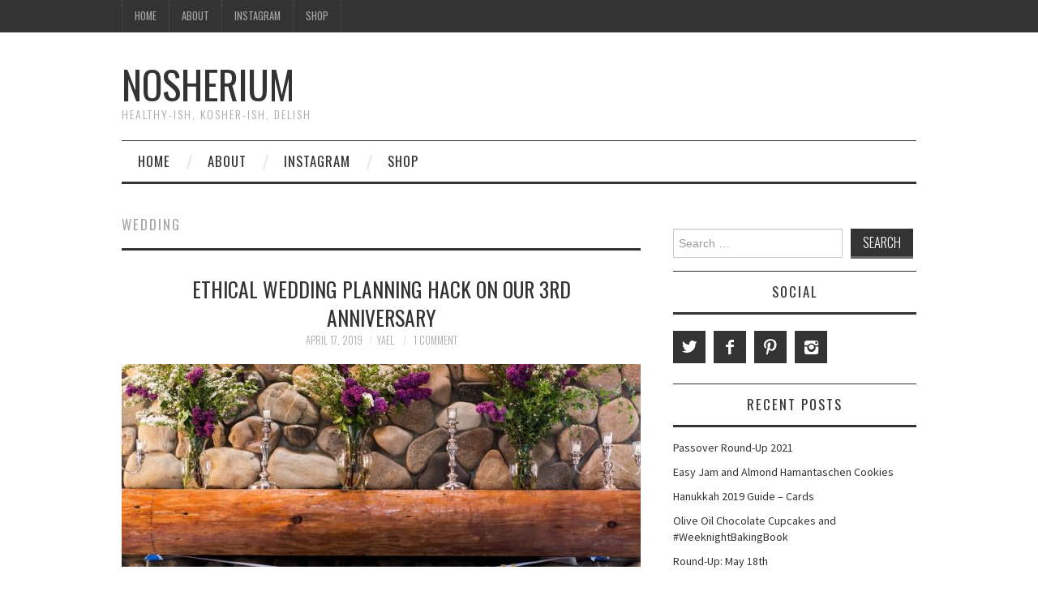

--- FILE ---
content_type: text/html; charset=UTF-8
request_url: http://nosherium.com/tag/wedding/
body_size: 9283
content:
<!DOCTYPE html>
<html lang="en-US">
<head>
	<title>Wedding &#8211; Nosherium</title>

	<meta charset="UTF-8">
	<meta name="viewport" content="width=device-width">

	<link rel="profile" href="http://gmpg.org/xfn/11">
	<link rel="pingback" href="http://nosherium.com/xmlrpc.php">


	
<!--/ Open Graphite /-->
<meta property="og:locale" content="en_US" />
<meta property="og:type" content="" />
<meta property="og:url" content="http://nosherium.com/2019/04/ethical-wedding-planning-hack-on-our-3rd-anniversary/" />
<meta property="og:title" content="" />
<meta property="og:description" content="" />
<meta property="og:site_name" content="Nosherium - Healthy-ish, Kosher-ish, Delish" />
<meta property="og:image" content="http://nosherium.com/wp-content/uploads/2019/04/13243852_525758202219_5200243589455701013_o.jpg" />
<meta property="og:image:width" content="2048" />
<meta property="og:image:height" content="1365" />

<meta itemprop="description" content="" />
<meta itemprop="image" content="http://nosherium.com/wp-content/uploads/2019/04/13243852_525758202219_5200243589455701013_o.jpg" />

<meta name="twitter:card" content="summary" />
<meta name="twitter:url" content="http://nosherium.com/2019/04/ethical-wedding-planning-hack-on-our-3rd-anniversary/" />
<meta name="twitter:title" content="" />
<meta name="twitter:description" content="" />
<meta name="twitter:image" content="http://nosherium.com/wp-content/uploads/2019/04/13243852_525758202219_5200243589455701013_o.jpg" />
<meta name="twitter:creator" content="@nosherium" />
<meta name="twitter:site" content="Nosherium - Healthy-ish, Kosher-ish, Delish" />
<!--/ Open Graphite End /-->

<title>Wedding &#8211; Nosherium</title>
<meta name='robots' content='max-image-preview:large' />
<link rel='dns-prefetch' href='//assets.pinterest.com' />
<link rel='dns-prefetch' href='//fonts.googleapis.com' />
<link rel="alternate" type="application/rss+xml" title="Nosherium &raquo; Feed" href="http://nosherium.com/feed/" />
<link rel="alternate" type="application/rss+xml" title="Nosherium &raquo; Comments Feed" href="http://nosherium.com/comments/feed/" />
<link rel="alternate" type="application/rss+xml" title="Nosherium &raquo; Wedding Tag Feed" href="http://nosherium.com/tag/wedding/feed/" />
<style id='wp-img-auto-sizes-contain-inline-css' type='text/css'>
img:is([sizes=auto i],[sizes^="auto," i]){contain-intrinsic-size:3000px 1500px}
/*# sourceURL=wp-img-auto-sizes-contain-inline-css */
</style>

<style id='wp-emoji-styles-inline-css' type='text/css'>

	img.wp-smiley, img.emoji {
		display: inline !important;
		border: none !important;
		box-shadow: none !important;
		height: 1em !important;
		width: 1em !important;
		margin: 0 0.07em !important;
		vertical-align: -0.1em !important;
		background: none !important;
		padding: 0 !important;
	}
/*# sourceURL=wp-emoji-styles-inline-css */
</style>
<link rel='stylesheet' id='wp-block-library-css' href='http://nosherium.com/wp-includes/css/dist/block-library/style.min.css?ver=6.9' type='text/css' media='all' />
<style id='global-styles-inline-css' type='text/css'>
:root{--wp--preset--aspect-ratio--square: 1;--wp--preset--aspect-ratio--4-3: 4/3;--wp--preset--aspect-ratio--3-4: 3/4;--wp--preset--aspect-ratio--3-2: 3/2;--wp--preset--aspect-ratio--2-3: 2/3;--wp--preset--aspect-ratio--16-9: 16/9;--wp--preset--aspect-ratio--9-16: 9/16;--wp--preset--color--black: #000000;--wp--preset--color--cyan-bluish-gray: #abb8c3;--wp--preset--color--white: #ffffff;--wp--preset--color--pale-pink: #f78da7;--wp--preset--color--vivid-red: #cf2e2e;--wp--preset--color--luminous-vivid-orange: #ff6900;--wp--preset--color--luminous-vivid-amber: #fcb900;--wp--preset--color--light-green-cyan: #7bdcb5;--wp--preset--color--vivid-green-cyan: #00d084;--wp--preset--color--pale-cyan-blue: #8ed1fc;--wp--preset--color--vivid-cyan-blue: #0693e3;--wp--preset--color--vivid-purple: #9b51e0;--wp--preset--gradient--vivid-cyan-blue-to-vivid-purple: linear-gradient(135deg,rgb(6,147,227) 0%,rgb(155,81,224) 100%);--wp--preset--gradient--light-green-cyan-to-vivid-green-cyan: linear-gradient(135deg,rgb(122,220,180) 0%,rgb(0,208,130) 100%);--wp--preset--gradient--luminous-vivid-amber-to-luminous-vivid-orange: linear-gradient(135deg,rgb(252,185,0) 0%,rgb(255,105,0) 100%);--wp--preset--gradient--luminous-vivid-orange-to-vivid-red: linear-gradient(135deg,rgb(255,105,0) 0%,rgb(207,46,46) 100%);--wp--preset--gradient--very-light-gray-to-cyan-bluish-gray: linear-gradient(135deg,rgb(238,238,238) 0%,rgb(169,184,195) 100%);--wp--preset--gradient--cool-to-warm-spectrum: linear-gradient(135deg,rgb(74,234,220) 0%,rgb(151,120,209) 20%,rgb(207,42,186) 40%,rgb(238,44,130) 60%,rgb(251,105,98) 80%,rgb(254,248,76) 100%);--wp--preset--gradient--blush-light-purple: linear-gradient(135deg,rgb(255,206,236) 0%,rgb(152,150,240) 100%);--wp--preset--gradient--blush-bordeaux: linear-gradient(135deg,rgb(254,205,165) 0%,rgb(254,45,45) 50%,rgb(107,0,62) 100%);--wp--preset--gradient--luminous-dusk: linear-gradient(135deg,rgb(255,203,112) 0%,rgb(199,81,192) 50%,rgb(65,88,208) 100%);--wp--preset--gradient--pale-ocean: linear-gradient(135deg,rgb(255,245,203) 0%,rgb(182,227,212) 50%,rgb(51,167,181) 100%);--wp--preset--gradient--electric-grass: linear-gradient(135deg,rgb(202,248,128) 0%,rgb(113,206,126) 100%);--wp--preset--gradient--midnight: linear-gradient(135deg,rgb(2,3,129) 0%,rgb(40,116,252) 100%);--wp--preset--font-size--small: 13px;--wp--preset--font-size--medium: 20px;--wp--preset--font-size--large: 36px;--wp--preset--font-size--x-large: 42px;--wp--preset--spacing--20: 0.44rem;--wp--preset--spacing--30: 0.67rem;--wp--preset--spacing--40: 1rem;--wp--preset--spacing--50: 1.5rem;--wp--preset--spacing--60: 2.25rem;--wp--preset--spacing--70: 3.38rem;--wp--preset--spacing--80: 5.06rem;--wp--preset--shadow--natural: 6px 6px 9px rgba(0, 0, 0, 0.2);--wp--preset--shadow--deep: 12px 12px 50px rgba(0, 0, 0, 0.4);--wp--preset--shadow--sharp: 6px 6px 0px rgba(0, 0, 0, 0.2);--wp--preset--shadow--outlined: 6px 6px 0px -3px rgb(255, 255, 255), 6px 6px rgb(0, 0, 0);--wp--preset--shadow--crisp: 6px 6px 0px rgb(0, 0, 0);}:where(.is-layout-flex){gap: 0.5em;}:where(.is-layout-grid){gap: 0.5em;}body .is-layout-flex{display: flex;}.is-layout-flex{flex-wrap: wrap;align-items: center;}.is-layout-flex > :is(*, div){margin: 0;}body .is-layout-grid{display: grid;}.is-layout-grid > :is(*, div){margin: 0;}:where(.wp-block-columns.is-layout-flex){gap: 2em;}:where(.wp-block-columns.is-layout-grid){gap: 2em;}:where(.wp-block-post-template.is-layout-flex){gap: 1.25em;}:where(.wp-block-post-template.is-layout-grid){gap: 1.25em;}.has-black-color{color: var(--wp--preset--color--black) !important;}.has-cyan-bluish-gray-color{color: var(--wp--preset--color--cyan-bluish-gray) !important;}.has-white-color{color: var(--wp--preset--color--white) !important;}.has-pale-pink-color{color: var(--wp--preset--color--pale-pink) !important;}.has-vivid-red-color{color: var(--wp--preset--color--vivid-red) !important;}.has-luminous-vivid-orange-color{color: var(--wp--preset--color--luminous-vivid-orange) !important;}.has-luminous-vivid-amber-color{color: var(--wp--preset--color--luminous-vivid-amber) !important;}.has-light-green-cyan-color{color: var(--wp--preset--color--light-green-cyan) !important;}.has-vivid-green-cyan-color{color: var(--wp--preset--color--vivid-green-cyan) !important;}.has-pale-cyan-blue-color{color: var(--wp--preset--color--pale-cyan-blue) !important;}.has-vivid-cyan-blue-color{color: var(--wp--preset--color--vivid-cyan-blue) !important;}.has-vivid-purple-color{color: var(--wp--preset--color--vivid-purple) !important;}.has-black-background-color{background-color: var(--wp--preset--color--black) !important;}.has-cyan-bluish-gray-background-color{background-color: var(--wp--preset--color--cyan-bluish-gray) !important;}.has-white-background-color{background-color: var(--wp--preset--color--white) !important;}.has-pale-pink-background-color{background-color: var(--wp--preset--color--pale-pink) !important;}.has-vivid-red-background-color{background-color: var(--wp--preset--color--vivid-red) !important;}.has-luminous-vivid-orange-background-color{background-color: var(--wp--preset--color--luminous-vivid-orange) !important;}.has-luminous-vivid-amber-background-color{background-color: var(--wp--preset--color--luminous-vivid-amber) !important;}.has-light-green-cyan-background-color{background-color: var(--wp--preset--color--light-green-cyan) !important;}.has-vivid-green-cyan-background-color{background-color: var(--wp--preset--color--vivid-green-cyan) !important;}.has-pale-cyan-blue-background-color{background-color: var(--wp--preset--color--pale-cyan-blue) !important;}.has-vivid-cyan-blue-background-color{background-color: var(--wp--preset--color--vivid-cyan-blue) !important;}.has-vivid-purple-background-color{background-color: var(--wp--preset--color--vivid-purple) !important;}.has-black-border-color{border-color: var(--wp--preset--color--black) !important;}.has-cyan-bluish-gray-border-color{border-color: var(--wp--preset--color--cyan-bluish-gray) !important;}.has-white-border-color{border-color: var(--wp--preset--color--white) !important;}.has-pale-pink-border-color{border-color: var(--wp--preset--color--pale-pink) !important;}.has-vivid-red-border-color{border-color: var(--wp--preset--color--vivid-red) !important;}.has-luminous-vivid-orange-border-color{border-color: var(--wp--preset--color--luminous-vivid-orange) !important;}.has-luminous-vivid-amber-border-color{border-color: var(--wp--preset--color--luminous-vivid-amber) !important;}.has-light-green-cyan-border-color{border-color: var(--wp--preset--color--light-green-cyan) !important;}.has-vivid-green-cyan-border-color{border-color: var(--wp--preset--color--vivid-green-cyan) !important;}.has-pale-cyan-blue-border-color{border-color: var(--wp--preset--color--pale-cyan-blue) !important;}.has-vivid-cyan-blue-border-color{border-color: var(--wp--preset--color--vivid-cyan-blue) !important;}.has-vivid-purple-border-color{border-color: var(--wp--preset--color--vivid-purple) !important;}.has-vivid-cyan-blue-to-vivid-purple-gradient-background{background: var(--wp--preset--gradient--vivid-cyan-blue-to-vivid-purple) !important;}.has-light-green-cyan-to-vivid-green-cyan-gradient-background{background: var(--wp--preset--gradient--light-green-cyan-to-vivid-green-cyan) !important;}.has-luminous-vivid-amber-to-luminous-vivid-orange-gradient-background{background: var(--wp--preset--gradient--luminous-vivid-amber-to-luminous-vivid-orange) !important;}.has-luminous-vivid-orange-to-vivid-red-gradient-background{background: var(--wp--preset--gradient--luminous-vivid-orange-to-vivid-red) !important;}.has-very-light-gray-to-cyan-bluish-gray-gradient-background{background: var(--wp--preset--gradient--very-light-gray-to-cyan-bluish-gray) !important;}.has-cool-to-warm-spectrum-gradient-background{background: var(--wp--preset--gradient--cool-to-warm-spectrum) !important;}.has-blush-light-purple-gradient-background{background: var(--wp--preset--gradient--blush-light-purple) !important;}.has-blush-bordeaux-gradient-background{background: var(--wp--preset--gradient--blush-bordeaux) !important;}.has-luminous-dusk-gradient-background{background: var(--wp--preset--gradient--luminous-dusk) !important;}.has-pale-ocean-gradient-background{background: var(--wp--preset--gradient--pale-ocean) !important;}.has-electric-grass-gradient-background{background: var(--wp--preset--gradient--electric-grass) !important;}.has-midnight-gradient-background{background: var(--wp--preset--gradient--midnight) !important;}.has-small-font-size{font-size: var(--wp--preset--font-size--small) !important;}.has-medium-font-size{font-size: var(--wp--preset--font-size--medium) !important;}.has-large-font-size{font-size: var(--wp--preset--font-size--large) !important;}.has-x-large-font-size{font-size: var(--wp--preset--font-size--x-large) !important;}
/*# sourceURL=global-styles-inline-css */
</style>

<style id='classic-theme-styles-inline-css' type='text/css'>
/*! This file is auto-generated */
.wp-block-button__link{color:#fff;background-color:#32373c;border-radius:9999px;box-shadow:none;text-decoration:none;padding:calc(.667em + 2px) calc(1.333em + 2px);font-size:1.125em}.wp-block-file__button{background:#32373c;color:#fff;text-decoration:none}
/*# sourceURL=/wp-includes/css/classic-themes.min.css */
</style>
<link rel='stylesheet' id='apsp-font-opensans-css' href='//fonts.googleapis.com/css?family=Open+Sans&#038;ver=6.9' type='text/css' media='all' />
<link rel='stylesheet' id='apsp-frontend-css-css' href='http://nosherium.com/wp-content/plugins/accesspress-pinterest/css/frontend.css?ver=3.3.4' type='text/css' media='all' />
<link rel='stylesheet' id='apss-font-awesome-four-css' href='http://nosherium.com/wp-content/plugins/accesspress-social-share/css/font-awesome.min.css?ver=4.5.6' type='text/css' media='all' />
<link rel='stylesheet' id='apss-frontend-css-css' href='http://nosherium.com/wp-content/plugins/accesspress-social-share/css/frontend.css?ver=4.5.6' type='text/css' media='all' />
<link rel='stylesheet' id='apss-font-opensans-css' href='//fonts.googleapis.com/css?family=Open+Sans&#038;ver=6.9' type='text/css' media='all' />
<link rel='stylesheet' id='zrdn-recipeblock-grid-css' href='http://nosherium.com/wp-content/plugins/zip-recipes/styles/zrdn-grid.min.css?ver=8.2.4' type='text/css' media='all' />
<link rel='stylesheet' id='zrdn-recipes-css' href='http://nosherium.com/wp-content/plugins/zip-recipes/styles/zlrecipe-std.min.css?ver=8.2.4' type='text/css' media='all' />
<link rel='stylesheet' id='athemes-headings-fonts-css' href='//fonts.googleapis.com/css?family=Oswald%3A300%2C400%2C700&#038;ver=6.9' type='text/css' media='all' />
<link rel='stylesheet' id='athemes-body-fonts-css' href='//fonts.googleapis.com/css?family=Source+Sans+Pro%3A400%2C700%2C400italic%2C700italic&#038;ver=6.9' type='text/css' media='all' />
<link rel='stylesheet' id='athemes-symbols-css' href='http://nosherium.com/wp-content/themes/fashionistas/css/athemes-symbols.css?ver=6.9' type='text/css' media='all' />
<link rel='stylesheet' id='athemes-bootstrap-css' href='http://nosherium.com/wp-content/themes/fashionistas/css/bootstrap.min.css?ver=6.9' type='text/css' media='all' />
<link rel='stylesheet' id='athemes-style-css' href='http://nosherium.com/wp-content/themes/fashionistas/style.css?ver=6.9' type='text/css' media='all' />
<style id='athemes-style-inline-css' type='text/css'>
button, input[type="button"], input[type="reset"], input[type="submit"], #top-navigation, #top-navigation li:hover ul, #top-navigation li.sfHover ul, #main-navigation li:hover ul, #main-navigation li.sfHover ul, #main-navigation > .sf-menu > ul, .site-content [class*="navigation"] a, .widget-tab-nav li.active a, .widget-social-icons li a [class^="ico-"]:before, .site-footer { background: ; }
#main-navigation, .entry-footer, .page-header, .author-info, .site-content [class*="navigation"] a:hover, .site-content .post-navigation, .comments-title, .widget, .widget-title, ul.widget-tab-nav, .site-extra { border-color: ; }
.site-title a { color: ; }
.site-description { color: ; }
.entry-title, .entry-title a { color: ; }
body { color: ; }
body { font-family: Source Sans Pro; }

/*# sourceURL=athemes-style-inline-css */
</style>
<script type="text/javascript" src="http://nosherium.com/wp-includes/js/jquery/jquery.min.js?ver=3.7.1" id="jquery-core-js"></script>
<script type="text/javascript" src="http://nosherium.com/wp-includes/js/jquery/jquery-migrate.min.js?ver=3.4.1" id="jquery-migrate-js"></script>
<script type="text/javascript" src="http://nosherium.com/wp-content/themes/fashionistas/js/bootstrap.min.js?ver=6.9" id="athemes-bootstrap-js-js"></script>
<script type="text/javascript" src="http://nosherium.com/wp-content/themes/fashionistas/js/hoverIntent.js?ver=6.9" id="athemes-superfish-hoverIntent-js"></script>
<script type="text/javascript" src="http://nosherium.com/wp-content/themes/fashionistas/js/superfish.js?ver=6.9" id="athemes-superfish-js"></script>
<script type="text/javascript" src="http://nosherium.com/wp-content/themes/fashionistas/js/settings.js?ver=6.9" id="athemes-settings-js"></script>
<link rel="https://api.w.org/" href="http://nosherium.com/wp-json/" /><link rel="alternate" title="JSON" type="application/json" href="http://nosherium.com/wp-json/wp/v2/tags/59" /><link rel="EditURI" type="application/rsd+xml" title="RSD" href="http://nosherium.com/xmlrpc.php?rsd" />
<meta name="generator" content="WordPress 6.9" />
<!--[if lt IE 9]>
<script src="http://nosherium.com/wp-content/themes/fashionistas/js/html5shiv.js"></script>
<![endif]-->
</head>

<body class="archive tag tag-wedding tag-59 wp-theme-fashionistas">

	<nav id="top-navigation" class="main-navigation" role="navigation">
		<div class="clearfix container">
			<div class="sf-menu"><ul>
<li ><a href="http://nosherium.com/">Home</a></li><li class="page_item page-item-31"><a href="http://nosherium.com/about/">About</a></li>
<li class="page_item page-item-1002"><a href="http://nosherium.com/instagram/">Instagram</a></li>
<li class="page_item page-item-866"><a href="http://nosherium.com/shop/">Shop</a></li>
</ul></div>
		</div>
	<!-- #top-navigation --></nav>

	<header id="masthead" class="clearfix container site-header" role="banner">
		<div class="site-branding">
						
								<div class="site-title">
					<a href="http://nosherium.com/" title="Nosherium" rel="home">
						Nosherium					</a>
				</div>
				<div class="site-description">Healthy-ish, Kosher-ish, Delish</div>
					<!-- .site-branding --></div>

					<!-- #masthead --></header>

	<nav id="main-navigation" class="container main-navigation" role="navigation">
		<a href="#main-navigation" class="nav-open">Menu</a>
		<a href="#" class="nav-close">Close</a>
		<div class="sf-menu"><ul>
<li ><a href="http://nosherium.com/">Home</a></li><li class="page_item page-item-31"><a href="http://nosherium.com/about/">About</a></li>
<li class="page_item page-item-1002"><a href="http://nosherium.com/instagram/">Instagram</a></li>
<li class="page_item page-item-866"><a href="http://nosherium.com/shop/">Shop</a></li>
</ul></div>
	<!-- #main-navigation --></nav>

	<div id="main" class="site-main">
		<div class="clearfix container">
	<section id="primary" class="content-area">
		<div id="content" class="site-content" role="main">

		
			<header class="page-header">
				<h1 class="page-title">
					Wedding				</h1>
							</header><!-- .page-header -->

						
				
<article id="post-1136" class="clearfix post-1136 post type-post status-publish format-standard has-post-thumbnail hentry category-ethical-lifestyle category-parties-and-gatherings category-updates category-wedding tag-ethical tag-jewish-wedding tag-wedding tag-wedding-planning">
	<header class="entry-header">
		<h2 class="entry-title"><a href="http://nosherium.com/2019/04/ethical-wedding-planning-hack-on-our-3rd-anniversary/" rel="bookmark">Ethical Wedding Planning Hack on our 3rd Anniversary</a></h2>

				<div class="entry-meta">
			<span class="posted-on"><a href="http://nosherium.com/2019/04/ethical-wedding-planning-hack-on-our-3rd-anniversary/" rel="bookmark"><time class="entry-date published updated" datetime="2019-04-17T14:58:21-07:00">April 17, 2019</time></a></span><span class="byline"><span class="author vcard"><a class="url fn n" href="http://nosherium.com/author/yaelshuval/">Yael</a></span></span>
						<span class="comments-link"> <a href="http://nosherium.com/2019/04/ethical-wedding-planning-hack-on-our-3rd-anniversary/#comments">1 Comment</a></span>
					<!-- .entry-meta --></div>
			<!-- .entry-header --></header>

			<div class="entry-thumbnail">
			<a href="http://nosherium.com/2019/04/ethical-wedding-planning-hack-on-our-3rd-anniversary/" title="Ethical Wedding Planning Hack on our 3rd Anniversary" >
				<img width="640" height="250" src="http://nosherium.com/wp-content/uploads/2019/04/13243852_525758202219_5200243589455701013_o-640x250.jpg" class="attachment-thumb-featured size-thumb-featured wp-post-image" alt="" decoding="async" fetchpriority="high" />			</a>
		</div>
		

			<div class="entry-summary">
			<p>Three years of married life, and an easy way to make your wedding planning more ethical!  <a href="http://nosherium.com/2019/04/ethical-wedding-planning-hack-on-our-3rd-anniversary/" class="more-link">Continue Reading <span class="meta-nav">&rarr;</span></a></p>
		<!-- .entry-summary --></div>
	
	<footer class="entry-meta entry-footer">
								<span class="cat-links">
				<i class="ico-folder"></i> <a href="http://nosherium.com/category/ethical-lifestyle/" rel="category tag">Ethical Lifestyle</a>, <a href="http://nosherium.com/category/uncategorized/parties-and-gatherings/" rel="category tag">Parties and Gatherings</a>, <a href="http://nosherium.com/category/updates/" rel="category tag">Updates</a>, <a href="http://nosherium.com/category/wedding/" rel="category tag">Wedding</a>			</span>
			
						<span class="tags-links">
				<i class="ico-tags"></i> <a href="http://nosherium.com/tag/ethical/" rel="tag">Ethical</a>, <a href="http://nosherium.com/tag/jewish-wedding/" rel="tag">Jewish Wedding</a>, <a href="http://nosherium.com/tag/wedding/" rel="tag">Wedding</a>, <a href="http://nosherium.com/tag/wedding-planning/" rel="tag">Wedding Planning</a>			</span>
						<!-- .entry-meta --></footer>
<!-- #post-1136--></article>
			
				
<article id="post-654" class="clearfix post-654 post type-post status-publish format-standard has-post-thumbnail hentry category-updates category-wedding tag-birthday tag-canning-and-pickling tag-chicken tag-cute tag-instagram tag-updates tag-wedding">
	<header class="entry-header">
		<h2 class="entry-title"><a href="http://nosherium.com/2016/07/updates/" rel="bookmark">Updates! Getting back to blogging</a></h2>

				<div class="entry-meta">
			<span class="posted-on"><a href="http://nosherium.com/2016/07/updates/" rel="bookmark"><time class="entry-date published updated" datetime="2016-07-24T11:07:39-07:00">July 24, 2016</time></a></span><span class="byline"><span class="author vcard"><a class="url fn n" href="http://nosherium.com/author/yaelshuval/">Yael</a></span></span>
						<span class="comments-link"> <a href="http://nosherium.com/2016/07/updates/#respond">Leave a Comment</a></span>
					<!-- .entry-meta --></div>
			<!-- .entry-header --></header>

			<div class="entry-thumbnail">
			<a href="http://nosherium.com/2016/07/updates/" title="Updates! Getting back to blogging" >
				<img width="552" height="250" src="http://nosherium.com/wp-content/uploads/2016/07/y-and-a-wedding-nosh-552x250.jpg" class="attachment-thumb-featured size-thumb-featured wp-post-image" alt="y and a wedding nosherium" decoding="async" srcset="http://nosherium.com/wp-content/uploads/2016/07/y-and-a-wedding-nosh-552x250.jpg 552w, http://nosherium.com/wp-content/uploads/2016/07/y-and-a-wedding-nosh-300x135.jpg 300w" sizes="(max-width: 552px) 100vw, 552px" />			</a>
		</div>
		

			<div class="entry-summary">
			<p>O! I&#8217;ve been away from blogland for a long time! Check out a couple of updates while I prepare new posts! <a href="http://nosherium.com/2016/07/updates/" class="more-link">Continue Reading <span class="meta-nav">&rarr;</span></a></p>
		<!-- .entry-summary --></div>
	
	<footer class="entry-meta entry-footer">
								<span class="cat-links">
				<i class="ico-folder"></i> <a href="http://nosherium.com/category/updates/" rel="category tag">Updates</a>, <a href="http://nosherium.com/category/wedding/" rel="category tag">Wedding</a>			</span>
			
						<span class="tags-links">
				<i class="ico-tags"></i> <a href="http://nosherium.com/tag/birthday/" rel="tag">Birthday</a>, <a href="http://nosherium.com/tag/canning-and-pickling/" rel="tag">Canning and Pickling</a>, <a href="http://nosherium.com/tag/chicken/" rel="tag">Chicken</a>, <a href="http://nosherium.com/tag/cute/" rel="tag">Cute</a>, <a href="http://nosherium.com/tag/instagram/" rel="tag">Instagram</a>, <a href="http://nosherium.com/tag/updates/" rel="tag">Updates</a>, <a href="http://nosherium.com/tag/wedding/" rel="tag">Wedding</a>			</span>
						<!-- .entry-meta --></footer>
<!-- #post-654--></article>
			
			
		
		</div><!-- #content -->
	</section><!-- #primary -->

<div id="widget-area-2" class="site-sidebar widget-area" role="complementary">
	<aside id="search-2" class="widget widget_search"><form role="search" method="get" class="search-form" action="http://nosherium.com/">
	<label>
		<span class="screen-reader-text">Search for:</span>
		<input type="search" class="search-field" placeholder="Search &hellip;" value="" name="s" title="Search for:">
	</label>
	<input type="submit" class="search-submit" value="Search">
</form>
</aside><aside id="athemes_social_icons-3" class="widget widget_athemes_social_icons"><h3 class="widget-title">Social</h3><ul class="clearfix widget-social-icons">					<li class="widget-si-twitter"><a href="https://twitter.com/therealyaeli" title="Twitter"><i class="ico-twitter"></i></a></li>
										<li class="widget-si-facebook"><a href="https://www.facebook.com/nosherium" title="Facebook"><i class="ico-facebook"></i></a></li>
										<li class="widget-si-pinterest"><a href="https://www.pinterest.com/yael_shu/" title="Pinterest"><i class="ico-pinterest"></i></a></li>
										<li class="widget-si-instagram"><a href="https://instagram.com/nosherium/" title="Instagram"><i class="ico-instagram"></i></a></li>
					<!-- .widget-social-icons --></ul></aside>
		<aside id="recent-posts-2" class="widget widget_recent_entries">
		<h3 class="widget-title">Recent Posts</h3>
		<ul>
											<li>
					<a href="http://nosherium.com/2021/03/passover-round-up-2021/">Passover Round-Up 2021</a>
									</li>
											<li>
					<a href="http://nosherium.com/2020/03/jam-almond-hamantaschen-cookies/">Easy Jam and Almond Hamantaschen Cookies</a>
									</li>
											<li>
					<a href="http://nosherium.com/2019/11/hanukkah-cards-2019/">Hanukkah 2019 Guide &#8211; Cards</a>
									</li>
											<li>
					<a href="http://nosherium.com/2019/11/olive-oil-chocolate-cupcakes-weeknightbaking/">Olive Oil Chocolate Cupcakes and #WeeknightBakingBook</a>
									</li>
											<li>
					<a href="http://nosherium.com/2019/05/round-up-may-18th/">Round-Up: May 18th</a>
									</li>
					</ul>

		</aside><aside id="text-2" class="widget widget_text"><h3 class="widget-title">Instagram Feed</h3>			<div class="textwidget">[instagram-feed]</div>
		</aside><aside id="categories-2" class="widget widget_categories"><h3 class="widget-title">Categories</h3>
			<ul>
					<li class="cat-item cat-item-73"><a href="http://nosherium.com/category/recipes/baking/">Baking</a>
</li>
	<li class="cat-item cat-item-90"><a href="http://nosherium.com/category/holidays/cinco-de-mayo/">Cinco de Mayo</a>
</li>
	<li class="cat-item cat-item-111"><a href="http://nosherium.com/category/ethical-lifestyle/">Ethical Lifestyle</a>
</li>
	<li class="cat-item cat-item-48"><a href="http://nosherium.com/category/holidays/hanukkah/">Hanukkah</a>
</li>
	<li class="cat-item cat-item-47"><a href="http://nosherium.com/category/holidays/">Holidays</a>
</li>
	<li class="cat-item cat-item-65"><a href="http://nosherium.com/category/hosting/">Hosting</a>
</li>
	<li class="cat-item cat-item-105"><a href="http://nosherium.com/category/nosherium-home/">Nosherium Home</a>
</li>
	<li class="cat-item cat-item-21"><a href="http://nosherium.com/category/uncategorized/parties-and-gatherings/">Parties and Gatherings</a>
</li>
	<li class="cat-item cat-item-51"><a href="http://nosherium.com/category/holidays/passover/">Passover</a>
</li>
	<li class="cat-item cat-item-57"><a href="http://nosherium.com/category/holidays/purim/">Purim</a>
</li>
	<li class="cat-item cat-item-4"><a href="http://nosherium.com/category/recipes/">Recipes</a>
</li>
	<li class="cat-item cat-item-50"><a href="http://nosherium.com/category/holidays/rosh-hashanah/">Rosh HaShanah</a>
</li>
	<li class="cat-item cat-item-9"><a href="http://nosherium.com/category/round-up/">Round-up</a>
</li>
	<li class="cat-item cat-item-29"><a href="http://nosherium.com/category/shopping/">Shopping</a>
</li>
	<li class="cat-item cat-item-49"><a href="http://nosherium.com/category/holidays/thanksgiving/">Thanksgiving</a>
</li>
	<li class="cat-item cat-item-1"><a href="http://nosherium.com/category/uncategorized/">Uncategorized</a>
</li>
	<li class="cat-item cat-item-58"><a href="http://nosherium.com/category/updates/">Updates</a>
</li>
	<li class="cat-item cat-item-63"><a href="http://nosherium.com/category/wedding/">Wedding</a>
</li>
			</ul>

			</aside><aside id="archives-2" class="widget widget_archive"><h3 class="widget-title">Archives</h3>
			<ul>
					<li><a href='http://nosherium.com/2021/03/'>March 2021</a></li>
	<li><a href='http://nosherium.com/2020/03/'>March 2020</a></li>
	<li><a href='http://nosherium.com/2019/11/'>November 2019</a></li>
	<li><a href='http://nosherium.com/2019/05/'>May 2019</a></li>
	<li><a href='http://nosherium.com/2019/04/'>April 2019</a></li>
	<li><a href='http://nosherium.com/2018/10/'>October 2018</a></li>
	<li><a href='http://nosherium.com/2018/09/'>September 2018</a></li>
	<li><a href='http://nosherium.com/2018/03/'>March 2018</a></li>
	<li><a href='http://nosherium.com/2018/02/'>February 2018</a></li>
	<li><a href='http://nosherium.com/2017/12/'>December 2017</a></li>
	<li><a href='http://nosherium.com/2017/11/'>November 2017</a></li>
	<li><a href='http://nosherium.com/2017/09/'>September 2017</a></li>
	<li><a href='http://nosherium.com/2017/08/'>August 2017</a></li>
	<li><a href='http://nosherium.com/2017/07/'>July 2017</a></li>
	<li><a href='http://nosherium.com/2017/05/'>May 2017</a></li>
	<li><a href='http://nosherium.com/2017/03/'>March 2017</a></li>
	<li><a href='http://nosherium.com/2016/11/'>November 2016</a></li>
	<li><a href='http://nosherium.com/2016/09/'>September 2016</a></li>
	<li><a href='http://nosherium.com/2016/07/'>July 2016</a></li>
	<li><a href='http://nosherium.com/2016/03/'>March 2016</a></li>
	<li><a href='http://nosherium.com/2016/01/'>January 2016</a></li>
	<li><a href='http://nosherium.com/2015/12/'>December 2015</a></li>
	<li><a href='http://nosherium.com/2015/11/'>November 2015</a></li>
	<li><a href='http://nosherium.com/2015/10/'>October 2015</a></li>
	<li><a href='http://nosherium.com/2015/09/'>September 2015</a></li>
	<li><a href='http://nosherium.com/2015/08/'>August 2015</a></li>
	<li><a href='http://nosherium.com/2015/07/'>July 2015</a></li>
	<li><a href='http://nosherium.com/2015/06/'>June 2015</a></li>
	<li><a href='http://nosherium.com/2015/05/'>May 2015</a></li>
	<li><a href='http://nosherium.com/2015/04/'>April 2015</a></li>
	<li><a href='http://nosherium.com/2015/03/'>March 2015</a></li>
			</ul>

			</aside><!-- #widget-area-2 --></div>		</div>
	<!-- #main --></div>

	

	<footer id="colophon" class="site-footer" role="contentinfo">
		<div class="clearfix container">
				<div class="site-info">
		&copy; 2026 Nosherium. All rights reserved.	</div><!-- .site-info -->

	<div class="site-credit">
		<a href="https://athemes.com/theme/fashionista" rel="nofollow">Fashionista</a> by aThemes	</div><!-- .site-credit -->
			</div>
	<!-- #colophon --></footer>

<script type="speculationrules">
{"prefetch":[{"source":"document","where":{"and":[{"href_matches":"/*"},{"not":{"href_matches":["/wp-*.php","/wp-admin/*","/wp-content/uploads/*","/wp-content/*","/wp-content/plugins/*","/wp-content/themes/fashionistas/*","/*\\?(.+)"]}},{"not":{"selector_matches":"a[rel~=\"nofollow\"]"}},{"not":{"selector_matches":".no-prefetch, .no-prefetch a"}}]},"eagerness":"conservative"}]}
</script>
<script type="text/javascript" src="http://nosherium.com/wp-content/plugins/accesspress-pinterest/js/jquery-masionary.js?ver=3.3.4&#039; async=&#039;async" id="masionary-js-js"></script>
<script type="text/javascript" src="http://nosherium.com/wp-content/plugins/accesspress-pinterest/js/frontend.js?ver=3.3.4&#039; async=&#039;async" id="frontend-js-js"></script>
<script type="text/javascript" src="http://nosherium.com/wp-includes/js/imagesloaded.min.js?ver=5.0.0" id="imagesloaded-js"></script>
<script type="text/javascript" src="http://nosherium.com/wp-includes/js/masonry.min.js?ver=4.2.2" id="masonry-js"></script>
<script type="text/javascript" src="http://nosherium.com/wp-includes/js/jquery/jquery.masonry.min.js?ver=3.1.2b" id="jquery-masonry-js"></script>
<script type="text/javascript" src="//assets.pinterest.com/js/pinit.js&#039; async data-pin-hover=&#039;true&#039; data-pin-shape=&#039;round&#039; data-pin-height=&#039;32" id="pinit-js-js"></script>
<script type="text/javascript" id="apss-frontend-mainjs-js-extra">
/* <![CDATA[ */
var frontend_ajax_object = {"ajax_url":"http://nosherium.com/wp-admin/admin-ajax.php","ajax_nonce":"b07472c35b"};
//# sourceURL=apss-frontend-mainjs-js-extra
/* ]]> */
</script>
<script type="text/javascript" src="http://nosherium.com/wp-content/plugins/accesspress-social-share/js/frontend.js?ver=4.5.6" id="apss-frontend-mainjs-js"></script>
<script type="text/javascript" id="zrdn-print-js-js-extra">
/* <![CDATA[ */
var zrdn_print_styles = {"grid_style":"http://nosherium.com/wp-content/plugins/zip-recipes/styles/zrdn-grid.css?v=8.2.4","stylesheet_url":"http://nosherium.com/wp-content/plugins/zip-recipes/styles/zlrecipe-std.css?v=8.2.4","print_css":"http://nosherium.com/wp-content/plugins/zip-recipes/styles/zrdn-print.css?v=8.2.4"};
//# sourceURL=zrdn-print-js-js-extra
/* ]]> */
</script>
<script type="text/javascript" src="http://nosherium.com/wp-content/plugins/zip-recipes/scripts/zlrecipe_print.min.js?ver=8.2.4" id="zrdn-print-js-js"></script>
<script id="wp-emoji-settings" type="application/json">
{"baseUrl":"https://s.w.org/images/core/emoji/17.0.2/72x72/","ext":".png","svgUrl":"https://s.w.org/images/core/emoji/17.0.2/svg/","svgExt":".svg","source":{"concatemoji":"http://nosherium.com/wp-includes/js/wp-emoji-release.min.js?ver=6.9"}}
</script>
<script type="module">
/* <![CDATA[ */
/*! This file is auto-generated */
const a=JSON.parse(document.getElementById("wp-emoji-settings").textContent),o=(window._wpemojiSettings=a,"wpEmojiSettingsSupports"),s=["flag","emoji"];function i(e){try{var t={supportTests:e,timestamp:(new Date).valueOf()};sessionStorage.setItem(o,JSON.stringify(t))}catch(e){}}function c(e,t,n){e.clearRect(0,0,e.canvas.width,e.canvas.height),e.fillText(t,0,0);t=new Uint32Array(e.getImageData(0,0,e.canvas.width,e.canvas.height).data);e.clearRect(0,0,e.canvas.width,e.canvas.height),e.fillText(n,0,0);const a=new Uint32Array(e.getImageData(0,0,e.canvas.width,e.canvas.height).data);return t.every((e,t)=>e===a[t])}function p(e,t){e.clearRect(0,0,e.canvas.width,e.canvas.height),e.fillText(t,0,0);var n=e.getImageData(16,16,1,1);for(let e=0;e<n.data.length;e++)if(0!==n.data[e])return!1;return!0}function u(e,t,n,a){switch(t){case"flag":return n(e,"\ud83c\udff3\ufe0f\u200d\u26a7\ufe0f","\ud83c\udff3\ufe0f\u200b\u26a7\ufe0f")?!1:!n(e,"\ud83c\udde8\ud83c\uddf6","\ud83c\udde8\u200b\ud83c\uddf6")&&!n(e,"\ud83c\udff4\udb40\udc67\udb40\udc62\udb40\udc65\udb40\udc6e\udb40\udc67\udb40\udc7f","\ud83c\udff4\u200b\udb40\udc67\u200b\udb40\udc62\u200b\udb40\udc65\u200b\udb40\udc6e\u200b\udb40\udc67\u200b\udb40\udc7f");case"emoji":return!a(e,"\ud83e\u1fac8")}return!1}function f(e,t,n,a){let r;const o=(r="undefined"!=typeof WorkerGlobalScope&&self instanceof WorkerGlobalScope?new OffscreenCanvas(300,150):document.createElement("canvas")).getContext("2d",{willReadFrequently:!0}),s=(o.textBaseline="top",o.font="600 32px Arial",{});return e.forEach(e=>{s[e]=t(o,e,n,a)}),s}function r(e){var t=document.createElement("script");t.src=e,t.defer=!0,document.head.appendChild(t)}a.supports={everything:!0,everythingExceptFlag:!0},new Promise(t=>{let n=function(){try{var e=JSON.parse(sessionStorage.getItem(o));if("object"==typeof e&&"number"==typeof e.timestamp&&(new Date).valueOf()<e.timestamp+604800&&"object"==typeof e.supportTests)return e.supportTests}catch(e){}return null}();if(!n){if("undefined"!=typeof Worker&&"undefined"!=typeof OffscreenCanvas&&"undefined"!=typeof URL&&URL.createObjectURL&&"undefined"!=typeof Blob)try{var e="postMessage("+f.toString()+"("+[JSON.stringify(s),u.toString(),c.toString(),p.toString()].join(",")+"));",a=new Blob([e],{type:"text/javascript"});const r=new Worker(URL.createObjectURL(a),{name:"wpTestEmojiSupports"});return void(r.onmessage=e=>{i(n=e.data),r.terminate(),t(n)})}catch(e){}i(n=f(s,u,c,p))}t(n)}).then(e=>{for(const n in e)a.supports[n]=e[n],a.supports.everything=a.supports.everything&&a.supports[n],"flag"!==n&&(a.supports.everythingExceptFlag=a.supports.everythingExceptFlag&&a.supports[n]);var t;a.supports.everythingExceptFlag=a.supports.everythingExceptFlag&&!a.supports.flag,a.supports.everything||((t=a.source||{}).concatemoji?r(t.concatemoji):t.wpemoji&&t.twemoji&&(r(t.twemoji),r(t.wpemoji)))});
//# sourceURL=http://nosherium.com/wp-includes/js/wp-emoji-loader.min.js
/* ]]> */
</script>

</body>
</html>

<!-- Page cached by LiteSpeed Cache 7.7 on 2026-01-17 17:36:40 -->